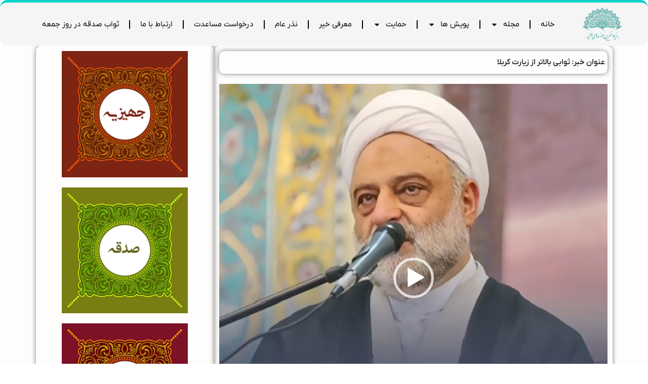

--- FILE ---
content_type: text/css
request_url: https://bkh.ir/wp-content/uploads/elementor/css/post-12.css?ver=1769646570
body_size: 499
content:
.elementor-kit-12{--e-global-color-primary:#5AACA8;--e-global-color-secondary:#F37569;--e-global-color-text:#7A7A7A;--e-global-color-accent:#61CE70;--e-global-color-81e5638:#F5F5F5;--e-global-color-95709ed:#37415C;--e-global-typography-primary-font-family:"dana";--e-global-typography-primary-font-weight:600;--e-global-typography-secondary-font-family:"dana";--e-global-typography-secondary-font-weight:400;--e-global-typography-text-font-family:"dana";--e-global-typography-text-font-weight:400;--e-global-typography-accent-font-family:"dana";--e-global-typography-accent-font-weight:500;font-size:15px;line-height:30px;}.elementor-kit-12 button,.elementor-kit-12 input[type="button"],.elementor-kit-12 input[type="submit"],.elementor-kit-12 .elementor-button{background-color:var( --e-global-color-primary );color:var( --e-global-color-81e5638 );border-radius:7px 7px 7px 7px;}.elementor-kit-12 button:hover,.elementor-kit-12 button:focus,.elementor-kit-12 input[type="button"]:hover,.elementor-kit-12 input[type="button"]:focus,.elementor-kit-12 input[type="submit"]:hover,.elementor-kit-12 input[type="submit"]:focus,.elementor-kit-12 .elementor-button:hover,.elementor-kit-12 .elementor-button:focus{background-color:var( --e-global-color-secondary );color:var( --e-global-color-81e5638 );border-radius:7px 7px 7px 7px;}.elementor-kit-12 e-page-transition{background-color:#FFBC7D;}.elementor-section.elementor-section-boxed > .elementor-container{max-width:1140px;}.e-con{--container-max-width:1140px;}.elementor-widget:not(:last-child){margin-block-end:20px;}.elementor-element{--widgets-spacing:20px 20px;--widgets-spacing-row:20px;--widgets-spacing-column:20px;}{}h1.entry-title{display:var(--page-title-display);}@media(max-width:1024px){.elementor-section.elementor-section-boxed > .elementor-container{max-width:1024px;}.e-con{--container-max-width:1024px;}}@media(max-width:767px){.elementor-kit-12 h1{font-size:24px;}.elementor-section.elementor-section-boxed > .elementor-container{max-width:767px;}.e-con{--container-max-width:767px;}}

--- FILE ---
content_type: text/css
request_url: https://bkh.ir/wp-content/uploads/elementor/css/post-2497.css?ver=1769646570
body_size: 1273
content:
.elementor-2497 .elementor-element.elementor-element-5daf8223 > .elementor-container > .elementor-column > .elementor-widget-wrap{align-content:center;align-items:center;}.elementor-2497 .elementor-element.elementor-element-5daf8223:not(.elementor-motion-effects-element-type-background), .elementor-2497 .elementor-element.elementor-element-5daf8223 > .elementor-motion-effects-container > .elementor-motion-effects-layer{background-color:#F5F5F5;}.elementor-2497 .elementor-element.elementor-element-5daf8223 > .elementor-container{max-width:1200px;min-height:80px;}.elementor-2497 .elementor-element.elementor-element-5daf8223{border-style:solid;border-width:5px 0px 0px 0px;border-color:#02d3c9;transition:background 0.3s, border 0.3s, border-radius 0.3s, box-shadow 0.3s;}.elementor-2497 .elementor-element.elementor-element-5daf8223, .elementor-2497 .elementor-element.elementor-element-5daf8223 > .elementor-background-overlay{border-radius:15px 15px 15px 15px;}.elementor-2497 .elementor-element.elementor-element-5daf8223 > .elementor-background-overlay{transition:background 0.3s, border-radius 0.3s, opacity 0.3s;}.elementor-2497 .elementor-element.elementor-element-28d47b9e .elementor-menu-toggle{margin-right:auto;background-color:rgba(0,0,0,0);border-width:0px;border-radius:0px;}.elementor-2497 .elementor-element.elementor-element-28d47b9e .elementor-nav-menu .elementor-item{font-family:"IRANYekanX", Sans-serif;font-size:15px;font-weight:500;text-transform:uppercase;}.elementor-2497 .elementor-element.elementor-element-28d47b9e .elementor-nav-menu--main .elementor-item{color:#000000;fill:#000000;padding-top:14px;padding-bottom:14px;}.elementor-2497 .elementor-element.elementor-element-28d47b9e .elementor-nav-menu--main .elementor-item:hover,
					.elementor-2497 .elementor-element.elementor-element-28d47b9e .elementor-nav-menu--main .elementor-item.elementor-item-active,
					.elementor-2497 .elementor-element.elementor-element-28d47b9e .elementor-nav-menu--main .elementor-item.highlighted,
					.elementor-2497 .elementor-element.elementor-element-28d47b9e .elementor-nav-menu--main .elementor-item:focus{color:var( --e-global-color-81e5638 );}.elementor-2497 .elementor-element.elementor-element-28d47b9e .elementor-nav-menu--main:not(.e--pointer-framed) .elementor-item:before,
					.elementor-2497 .elementor-element.elementor-element-28d47b9e .elementor-nav-menu--main:not(.e--pointer-framed) .elementor-item:after{background-color:var( --e-global-color-primary );}.elementor-2497 .elementor-element.elementor-element-28d47b9e .e--pointer-framed .elementor-item:before,
					.elementor-2497 .elementor-element.elementor-element-28d47b9e .e--pointer-framed .elementor-item:after{border-color:var( --e-global-color-primary );}.elementor-2497 .elementor-element.elementor-element-28d47b9e .elementor-nav-menu--main .elementor-item.elementor-item-active{color:var( --e-global-color-81e5638 );}.elementor-2497 .elementor-element.elementor-element-28d47b9e{--e-nav-menu-divider-content:"";--e-nav-menu-divider-style:solid;--nav-menu-icon-size:30px;}.elementor-2497 .elementor-element.elementor-element-28d47b9e .elementor-item:before{border-radius:12px;}.elementor-2497 .elementor-element.elementor-element-28d47b9e .e--animation-shutter-in-horizontal .elementor-item:before{border-radius:12px 12px 0 0;}.elementor-2497 .elementor-element.elementor-element-28d47b9e .e--animation-shutter-in-horizontal .elementor-item:after{border-radius:0 0 12px 12px;}.elementor-2497 .elementor-element.elementor-element-28d47b9e .e--animation-shutter-in-vertical .elementor-item:before{border-radius:0 12px 12px 0;}.elementor-2497 .elementor-element.elementor-element-28d47b9e .e--animation-shutter-in-vertical .elementor-item:after{border-radius:12px 0 0 12px;}.elementor-2497 .elementor-element.elementor-element-28d47b9e .elementor-nav-menu--dropdown a, .elementor-2497 .elementor-element.elementor-element-28d47b9e .elementor-menu-toggle{color:#000000;fill:#000000;}.elementor-2497 .elementor-element.elementor-element-28d47b9e .elementor-nav-menu--dropdown{background-color:#f2f2f2;border-radius:12px 12px 12px 12px;}.elementor-2497 .elementor-element.elementor-element-28d47b9e .elementor-nav-menu--dropdown a:hover,
					.elementor-2497 .elementor-element.elementor-element-28d47b9e .elementor-nav-menu--dropdown a:focus,
					.elementor-2497 .elementor-element.elementor-element-28d47b9e .elementor-nav-menu--dropdown a.elementor-item-active,
					.elementor-2497 .elementor-element.elementor-element-28d47b9e .elementor-nav-menu--dropdown a.highlighted,
					.elementor-2497 .elementor-element.elementor-element-28d47b9e .elementor-menu-toggle:hover,
					.elementor-2497 .elementor-element.elementor-element-28d47b9e .elementor-menu-toggle:focus{color:var( --e-global-color-81e5638 );}.elementor-2497 .elementor-element.elementor-element-28d47b9e .elementor-nav-menu--dropdown a:hover,
					.elementor-2497 .elementor-element.elementor-element-28d47b9e .elementor-nav-menu--dropdown a:focus,
					.elementor-2497 .elementor-element.elementor-element-28d47b9e .elementor-nav-menu--dropdown a.elementor-item-active,
					.elementor-2497 .elementor-element.elementor-element-28d47b9e .elementor-nav-menu--dropdown a.highlighted{background-color:var( --e-global-color-primary );}.elementor-2497 .elementor-element.elementor-element-28d47b9e .elementor-nav-menu--dropdown .elementor-item, .elementor-2497 .elementor-element.elementor-element-28d47b9e .elementor-nav-menu--dropdown  .elementor-sub-item{font-size:15px;}.elementor-2497 .elementor-element.elementor-element-28d47b9e .elementor-nav-menu--dropdown li:first-child a{border-top-left-radius:12px;border-top-right-radius:12px;}.elementor-2497 .elementor-element.elementor-element-28d47b9e .elementor-nav-menu--dropdown li:last-child a{border-bottom-right-radius:12px;border-bottom-left-radius:12px;}.elementor-2497 .elementor-element.elementor-element-28d47b9e div.elementor-menu-toggle{color:var( --e-global-color-primary );}.elementor-2497 .elementor-element.elementor-element-28d47b9e div.elementor-menu-toggle svg{fill:var( --e-global-color-primary );}.elementor-2497 .elementor-element.elementor-element-28d47b9e div.elementor-menu-toggle:hover, .elementor-2497 .elementor-element.elementor-element-28d47b9e div.elementor-menu-toggle:focus{color:var( --e-global-color-secondary );}.elementor-2497 .elementor-element.elementor-element-28d47b9e div.elementor-menu-toggle:hover svg, .elementor-2497 .elementor-element.elementor-element-28d47b9e div.elementor-menu-toggle:focus svg{fill:var( --e-global-color-secondary );}.elementor-theme-builder-content-area{height:400px;}.elementor-location-header:before, .elementor-location-footer:before{content:"";display:table;clear:both;}@media(max-width:1024px){.elementor-2497 .elementor-element.elementor-element-5daf8223 > .elementor-container{min-height:124px;}.elementor-2497 .elementor-element.elementor-element-5daf8223{padding:00px 20px 0px 20px;}}@media(max-width:767px){.elementor-2497 .elementor-element.elementor-element-5daf8223 > .elementor-container{min-height:80px;}.elementor-2497 .elementor-element.elementor-element-5daf8223{padding:0px 20px 0px 20px;}.elementor-2497 .elementor-element.elementor-element-5fa091d3{width:30%;}.elementor-2497 .elementor-element.elementor-element-623abab4{width:69%;}.elementor-bc-flex-widget .elementor-2497 .elementor-element.elementor-element-623abab4.elementor-column .elementor-widget-wrap{align-items:center;}.elementor-2497 .elementor-element.elementor-element-623abab4.elementor-column.elementor-element[data-element_type="column"] > .elementor-widget-wrap.elementor-element-populated{align-content:center;align-items:center;}.elementor-2497 .elementor-element.elementor-element-28d47b9e .elementor-nav-menu--dropdown{border-radius:0px 0px 0px 0px;}.elementor-2497 .elementor-element.elementor-element-28d47b9e .elementor-nav-menu--dropdown li:first-child a{border-top-left-radius:0px;border-top-right-radius:0px;}.elementor-2497 .elementor-element.elementor-element-28d47b9e .elementor-nav-menu--dropdown li:last-child a{border-bottom-right-radius:0px;border-bottom-left-radius:0px;}}@media(min-width:768px){.elementor-2497 .elementor-element.elementor-element-5fa091d3{width:8.5%;}.elementor-2497 .elementor-element.elementor-element-623abab4{width:91.5%;}}@media(max-width:1024px) and (min-width:768px){.elementor-2497 .elementor-element.elementor-element-5fa091d3{width:50%;}}

--- FILE ---
content_type: text/css
request_url: https://bkh.ir/wp-content/uploads/elementor/css/post-554.css?ver=1769646570
body_size: 1192
content:
.elementor-554 .elementor-element.elementor-element-bb8410e, .elementor-554 .elementor-element.elementor-element-bb8410e > .elementor-background-overlay{border-radius:10px 10px 10px 10px;}.elementor-554 .elementor-element.elementor-element-bb8410e{box-shadow:0px 0px 10px 0px rgba(0,0,0,0.5);margin:0px 155px 0px 155px;}.elementor-554 .elementor-element.elementor-element-b1b285f{text-align:justify;}.elementor-554 .elementor-element.elementor-element-b1b285f .elementor-heading-title{font-family:"iranyekan", Sans-serif;font-size:16px;color:#E68D00;}.elementor-554 .elementor-element.elementor-element-780379f{--divider-border-style:solid;--divider-color:#AFA4A4;--divider-border-width:1px;}.elementor-554 .elementor-element.elementor-element-780379f .elementor-divider-separator{width:100%;}.elementor-554 .elementor-element.elementor-element-780379f .elementor-divider{padding-block-start:15px;padding-block-end:15px;}.elementor-554 .elementor-element.elementor-element-2d070fe{text-align:justify;font-family:"iranyekan", Sans-serif;font-size:14px;color:#080808;}.elementor-554 .elementor-element.elementor-element-db88d37{text-align:justify;}.elementor-554 .elementor-element.elementor-element-db88d37 .elementor-heading-title{font-family:"iranyekan", Sans-serif;font-size:16px;color:#E68D00;}.elementor-554 .elementor-element.elementor-element-fba548d{--divider-border-style:solid;--divider-color:#AFA4A4;--divider-border-width:1px;}.elementor-554 .elementor-element.elementor-element-fba548d .elementor-divider-separator{width:100%;}.elementor-554 .elementor-element.elementor-element-fba548d .elementor-divider{padding-block-start:15px;padding-block-end:15px;}.elementor-554 .elementor-element.elementor-element-4d08742 .elementor-icon-list-icon i{color:#F08888;transition:color 0.3s;}.elementor-554 .elementor-element.elementor-element-4d08742 .elementor-icon-list-icon svg{fill:#F08888;transition:fill 0.3s;}.elementor-554 .elementor-element.elementor-element-4d08742{--e-icon-list-icon-size:15px;--icon-vertical-offset:0px;}.elementor-554 .elementor-element.elementor-element-4d08742 .elementor-icon-list-icon{padding-inline-end:10px;}.elementor-554 .elementor-element.elementor-element-4d08742 .elementor-icon-list-text{color:#271717;transition:color 0.3s;}.elementor-554 .elementor-element.elementor-element-4812d99{text-align:justify;}.elementor-554 .elementor-element.elementor-element-4812d99 .elementor-heading-title{font-family:"iranyekan", Sans-serif;font-size:16px;color:#E68D00;}.elementor-554 .elementor-element.elementor-element-01cf474{--divider-border-style:solid;--divider-color:#AFA4A4;--divider-border-width:1px;}.elementor-554 .elementor-element.elementor-element-01cf474 .elementor-divider-separator{width:100%;}.elementor-554 .elementor-element.elementor-element-01cf474 .elementor-divider{padding-block-start:15px;padding-block-end:15px;}.elementor-554 .elementor-element.elementor-element-9cdfb69 .elementor-icon-list-items:not(.elementor-inline-items) .elementor-icon-list-item:not(:last-child){padding-block-end:calc(0px/2);}.elementor-554 .elementor-element.elementor-element-9cdfb69 .elementor-icon-list-items:not(.elementor-inline-items) .elementor-icon-list-item:not(:first-child){margin-block-start:calc(0px/2);}.elementor-554 .elementor-element.elementor-element-9cdfb69 .elementor-icon-list-items.elementor-inline-items .elementor-icon-list-item{margin-inline:calc(0px/2);}.elementor-554 .elementor-element.elementor-element-9cdfb69 .elementor-icon-list-items.elementor-inline-items{margin-inline:calc(-0px/2);}.elementor-554 .elementor-element.elementor-element-9cdfb69 .elementor-icon-list-items.elementor-inline-items .elementor-icon-list-item:after{inset-inline-end:calc(-0px/2);}.elementor-554 .elementor-element.elementor-element-9cdfb69 .elementor-icon-list-icon i{color:#504B4B;transition:color 0.3s;}.elementor-554 .elementor-element.elementor-element-9cdfb69 .elementor-icon-list-icon svg{fill:#504B4B;transition:fill 0.3s;}.elementor-554 .elementor-element.elementor-element-9cdfb69{--e-icon-list-icon-size:4px;--icon-vertical-offset:0px;}.elementor-554 .elementor-element.elementor-element-9cdfb69 .elementor-icon-list-icon{padding-inline-end:7px;}.elementor-554 .elementor-element.elementor-element-9cdfb69 .elementor-icon-list-text{color:#271717;transition:color 0.3s;}.elementor-554 .elementor-element.elementor-element-1000f25{text-align:justify;}.elementor-554 .elementor-element.elementor-element-1000f25 .elementor-heading-title{font-family:"iranyekan", Sans-serif;font-size:16px;font-weight:500;color:#E68D00;}.elementor-554 .elementor-element.elementor-element-be84aa6{--divider-border-style:solid;--divider-color:#AFA4A4;--divider-border-width:1px;}.elementor-554 .elementor-element.elementor-element-be84aa6 .elementor-divider-separator{width:100%;}.elementor-554 .elementor-element.elementor-element-be84aa6 .elementor-divider{padding-block-start:15px;padding-block-end:15px;}.elementor-554 .elementor-element.elementor-element-575e7f3 .elementor-repeater-item-b72bfac.elementor-social-icon{background-color:#3490E6;}.elementor-554 .elementor-element.elementor-element-575e7f3 .elementor-repeater-item-82b3bad.elementor-social-icon{background-color:#F37569;}.elementor-554 .elementor-element.elementor-element-575e7f3 .elementor-repeater-item-d550229.elementor-social-icon{background-color:#DA34D2;}.elementor-554 .elementor-element.elementor-element-575e7f3 .elementor-repeater-item-8c10bd3.elementor-social-icon{background-color:#17BE99;}.elementor-554 .elementor-element.elementor-element-575e7f3{--grid-template-columns:repeat(0, auto);--icon-size:18px;--grid-column-gap:12px;--grid-row-gap:0px;}.elementor-554 .elementor-element.elementor-element-575e7f3 .elementor-widget-container{text-align:center;}.elementor-554 .elementor-element.elementor-element-575e7f3 .elementor-social-icon{background-color:#ffffff;--icon-padding:0.5em;}.elementor-554 .elementor-element.elementor-element-575e7f3 .elementor-social-icon i{color:var( --e-global-color-81e5638 );}.elementor-554 .elementor-element.elementor-element-575e7f3 .elementor-social-icon svg{fill:var( --e-global-color-81e5638 );}.elementor-554 .elementor-element.elementor-element-2bcddb1{text-align:center;}.elementor-554 .elementor-element.elementor-element-2bcddb1 .elementor-heading-title{font-size:13px;font-weight:300;line-height:1.5em;color:#0F0F0F;}.elementor-theme-builder-content-area{height:400px;}.elementor-location-header:before, .elementor-location-footer:before{content:"";display:table;clear:both;}@media(max-width:1024px){.elementor-554 .elementor-element.elementor-element-575e7f3 .elementor-social-icon{--icon-padding:0.5em;}}@media(max-width:767px){.elementor-554 .elementor-element.elementor-element-bb8410e{margin:0px 0px 0px 0px;}.elementor-554 .elementor-element.elementor-element-9cdfb69 > .elementor-widget-container{margin:0px 0px 0px 0px;}.elementor-554 .elementor-element.elementor-element-1000f25{text-align:right;}.elementor-554 .elementor-element.elementor-element-575e7f3 .elementor-widget-container{text-align:right;}.elementor-554 .elementor-element.elementor-element-575e7f3 > .elementor-widget-container{margin:0px 0px 0px 0px;}.elementor-554 .elementor-element.elementor-element-ca78668 > .elementor-widget-container{margin:0px 50px 0px 0px;}.elementor-554 .elementor-element.elementor-element-2bcddb1{text-align:center;}}@media(min-width:768px){.elementor-554 .elementor-element.elementor-element-6738439{width:31.106%;}.elementor-554 .elementor-element.elementor-element-cf51383{width:31.638%;}.elementor-554 .elementor-element.elementor-element-7d98596{width:17.201%;}.elementor-554 .elementor-element.elementor-element-c48fd62{width:19.963%;}}

--- FILE ---
content_type: text/css
request_url: https://bkh.ir/wp-content/uploads/elementor/css/post-3887.css?ver=1769646666
body_size: 488
content:
.elementor-3887 .elementor-element.elementor-element-ccfbe3a:not(.elementor-motion-effects-element-type-background), .elementor-3887 .elementor-element.elementor-element-ccfbe3a > .elementor-motion-effects-container > .elementor-motion-effects-layer{background-color:#FFFCFC;}.elementor-3887 .elementor-element.elementor-element-ccfbe3a, .elementor-3887 .elementor-element.elementor-element-ccfbe3a > .elementor-background-overlay{border-radius:10px 10px 10px 10px;}.elementor-3887 .elementor-element.elementor-element-ccfbe3a{transition:background 0.3s, border 0.3s, border-radius 0.3s, box-shadow 0.3s;}.elementor-3887 .elementor-element.elementor-element-ccfbe3a > .elementor-background-overlay{transition:background 0.3s, border-radius 0.3s, opacity 0.3s;}.elementor-3887 .elementor-element.elementor-element-771d932 > .elementor-element-populated, .elementor-3887 .elementor-element.elementor-element-771d932 > .elementor-element-populated > .elementor-background-overlay, .elementor-3887 .elementor-element.elementor-element-771d932 > .elementor-background-slideshow{border-radius:10px 10px 10px 10px;}.elementor-3887 .elementor-element.elementor-element-771d932 > .elementor-element-populated{box-shadow:0px 0px 10px 0px rgba(0,0,0,0.5);}.elementor-3887 .elementor-element.elementor-element-e17a9d6 > .elementor-widget-container{margin:0px 0px 0px 0px;padding:15px 5px 15px 0px;border-radius:10px 10px 10px 10px;box-shadow:0px 0px 10px 0px rgba(0,0,0,0.5);}.elementor-3887 .elementor-element.elementor-element-e17a9d6{text-align:right;}.elementor-3887 .elementor-element.elementor-element-e17a9d6 .elementor-heading-title{font-family:"iranyekan", Sans-serif;font-size:15px;}.elementor-3887 .elementor-element.elementor-element-fd7965a{text-align:center;}.elementor-3887 .elementor-element.elementor-element-fff7e22 > .elementor-widget-container{padding:0px 0px 0px 0px;}.elementor-3887 .elementor-element.elementor-element-fff7e22 img{border-radius:15px 15px 15px 15px;}.elementor-3887 .elementor-element.elementor-element-4a67ece > .elementor-element-populated, .elementor-3887 .elementor-element.elementor-element-4a67ece > .elementor-element-populated > .elementor-background-overlay, .elementor-3887 .elementor-element.elementor-element-4a67ece > .elementor-background-slideshow{border-radius:10px 10px 10px 10px;}.elementor-3887 .elementor-element.elementor-element-4a67ece > .elementor-element-populated{box-shadow:0px 0px 10px 0px rgba(0,0,0,0.5);}.elementor-3887 .elementor-element.elementor-element-d070f0e img{width:75%;}.elementor-3887 .elementor-element.elementor-element-93316aa img{width:75%;}.elementor-3887 .elementor-element.elementor-element-95ac476 img{width:75%;}.elementor-3887 .elementor-element.elementor-element-0adbe92 img{width:75%;}@media(min-width:768px){.elementor-3887 .elementor-element.elementor-element-771d932{width:69.034%;}.elementor-3887 .elementor-element.elementor-element-4a67ece{width:30.922%;}}

--- FILE ---
content_type: text/css
request_url: https://bkh.ir/wp-content/uploads/2025/07/xts-theme_settings_default-1753518421.css?ver=8.2.6
body_size: 1601
content:
@font-face {
	font-weight: normal;
	font-style: normal;
	font-family: "woodmart-font";
	src: url("//bkh.ir/wp-content/themes/woodmart/fonts/woodmart-font-3-300.woff2?v=8.2.6") format("woff2");
}

:root {
	--wd-text-font: iranyekan;
	--wd-text-font-weight: 400;
	--wd-text-color: #777777;
	--wd-text-font-size: 14px;
	--wd-title-font: iranyekan;
	--wd-title-font-weight: 600;
	--wd-title-color: #242424;
	--wd-entities-title-font: iranyekan;
	--wd-entities-title-font-weight: 500;
	--wd-entities-title-color: #333333;
	--wd-entities-title-color-hover: rgb(51 51 51 / 65%);
	--wd-alternative-font: iranyekan;
	--wd-widget-title-font: iranyekan;
	--wd-widget-title-font-weight: 600;
	--wd-widget-title-transform: uppercase;
	--wd-widget-title-color: #333;
	--wd-widget-title-font-size: 16px;
	--wd-header-el-font: iranyekan;
	--wd-header-el-font-weight: 500;
	--wd-header-el-transform: uppercase;
	--wd-header-el-font-size: 12px;
	--wd-primary-color: #d60644;
	--wd-alternative-color: rgb(31,174,196);
	--wd-link-color: #333333;
	--wd-link-color-hover: #242424;
	--btn-default-bgcolor: #f7f7f7;
	--btn-default-bgcolor-hover: #efefef;
	--btn-accented-bgcolor: #d60644;
	--btn-accented-bgcolor-hover: #c40545;
	--wd-form-brd-width: 2px;
	--notices-success-bg: #459647;
	--notices-success-color: #fff;
	--notices-warning-bg: #E0B252;
	--notices-warning-color: #fff;
}
.wd-popup.wd-age-verify {
	--wd-popup-width: 500px;
}
.wd-popup.wd-promo-popup {
	background-color: #111111;
	background-image: none;
	background-repeat: no-repeat;
	background-size: contain;
	background-position: left center;
	--wd-popup-width: 800px;
}
.header-banner {
	background-color: rgb(219,42,58);
	background-image: none;
}
:is(.woodmart-woocommerce-layered-nav, .wd-product-category-filter) .wd-scroll-content {
	max-height: 233px;
}
.wd-page-title {
	background-color: #e8e8e8;
	background-image: none;
	background-size: cover;
	background-position: center center;
}
html .wd-carousel .wd-carousel-item .post.wd-post .wd-entities-title {
	font-weight: 700;
	font-size: 16px;
}
.wd-popup.popup-quick-view {
	--wd-popup-width: 920px;
}
:root{
--wd-container-w: 1600px;
--wd-form-brd-radius: 5px;
--btn-default-color: #333;
--btn-default-color-hover: #333;
--btn-accented-color: #fff;
--btn-accented-color-hover: #fff;
--btn-default-brd-radius: 5px;
--btn-default-box-shadow: none;
--btn-default-box-shadow-hover: none;
--btn-accented-brd-radius: 5px;
--btn-accented-box-shadow: none;
--btn-accented-box-shadow-hover: none;
--wd-brd-radius: 8px;
}


rs-slides :is([data-type=text],[data-type=button]) {
font-family: iranyekan !important;
}
rs-slides :is(h1,h2,h3,h4,h5,h6)[data-type=text] {
font-family: iranyekan !important;
}

.promo-banner .banner-image img {
    border-radius: 15px;
}
.product-grid-item .product-image-link {
    display: block;
    padding: 20px;
}
.labels-rectangular .product-label {
    padding: 5px 10px;
    font-size: 12px;
    border-radius: 15px;
    margin-right: 5px;
}
.product_title {
    font-weight: 800;
}
.title-line-two .product-grid-item .wd-entities-title {
    max-height: 39px;
    min-height: 39px;
    font-weight: 800;
    font-size: 14px;
    line-height: 20px;
}
.woocommerce-Price-currencySymbol {
	font-weight: 800;
}
.entry-content.wd-entry-content {
	min-height: 70px;
}
.wd-header-cats.wd-style-1 .menu-opener {
    min-width: 200px !important;
}
.cosmetic-cat .main-wrapp-img:before {
    content: "";
    position: absolute;
    width: 100%;
    height: 100%;
    background: #fff;
    background: linear-gradient(180deg,transparent,#000);
    top: 85px;
    right: 0;
    z-index: 1;
    opacity: .8;
}
.cosmetic-cat .promo-banner .content-banner {
    position: relative;
    width: 100%;
    max-width: var(--content-width);
    display: flex;
    justify-content: space-between;
    align-content: center;
    flex-direction: row;
    align-items: center;
}
.cosmetic-cat .promo-banner .banner-btn-wrapper {
    margin-top: 0;
}
.mag-roja .wd-post.blog-style-bg .article-body-container {
    background-color: #ff096a !important;
    padding: 10px 10px !important;
    display: flex;
    justify-content: space-between;
    align-items: center;
		min-height: 53px !important;
}
.mag-roja .wd-entities-title {
    color: #fff;
	font-size: 12px !important;
	text-align: right;
}
.mag-roja .read-more-section a {
    color: #ff096a !important;
    font-size: 11px !important;
    background: #ffffff;
    padding: 8px 10px;
    border-radius: 5px;
}
.mag-roja .read-more-section {
  margin-top: 0px;
	min-width: 76px;
}
.mag-roja .wd-carousel-item .post.wd-post .post-title {
    margin-bottom: 0;
}
.mag-roja .wd-entities-title a:hover {
    color: #fff;
}